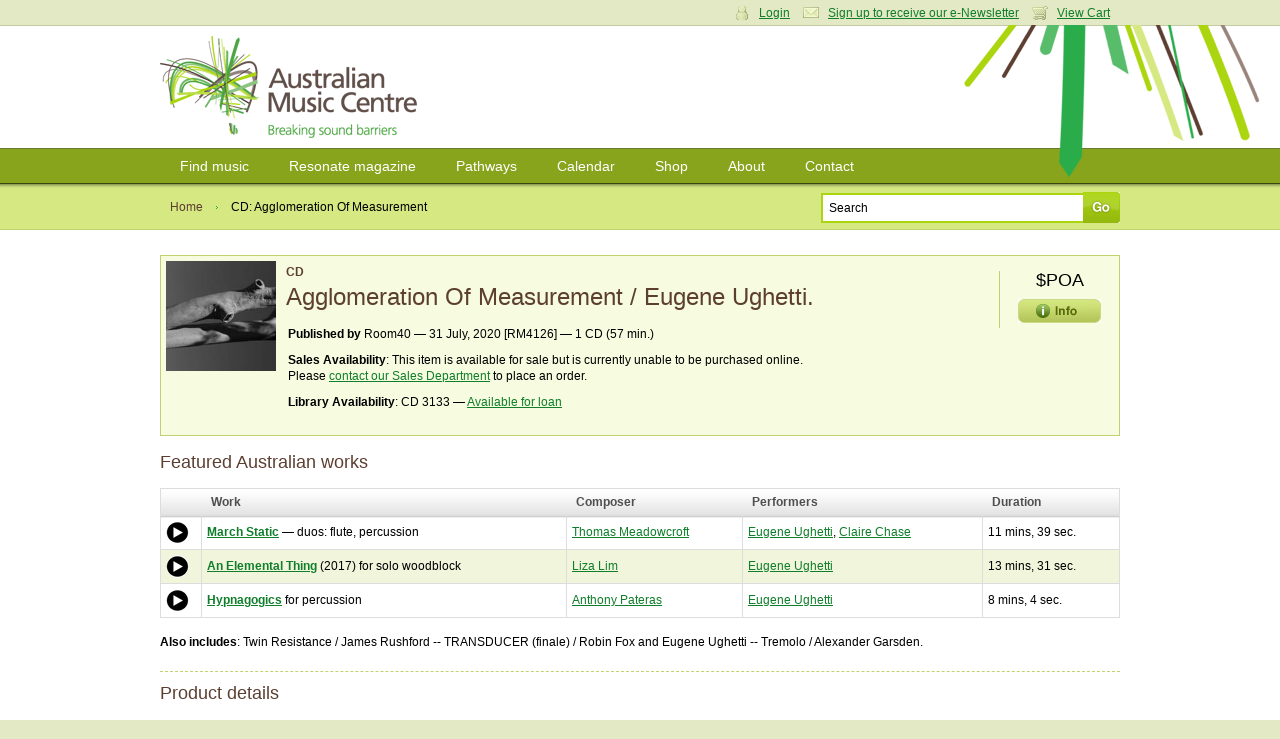

--- FILE ---
content_type: text/html; charset=utf-8
request_url: https://www.australianmusiccentre.com.au/product/agglomeration-of-measurement
body_size: 6988
content:
<!doctype html>
<!--[if lt IE 7 ]> <html class="ie6"> <![endif]-->
<!--[if IE 7 ]>    <html class="ie7"> <![endif]-->
<!--[if IE 8 ]>    <html class="ie8"> <![endif]-->
<!--[if IE 9 ]>    <html class="ie9"> <![endif]-->
<!--[if (gt IE 9)|!(IE)]><!--> <html class=""> <!--<![endif]-->
<head>

    <meta http-equiv="Content-Type" content="text/html; charset=utf-8" />

    <meta name="title" content="CD: Agglomeration Of Measurement / Eugene Ughetti. [2020] : Product : Australian Music Centre" />
<meta name="keywords" content="Agglomeration Of Measurement,Eugene Ughetti.,Room40,CD,Agglomeration Of Measurement,Eugene Ughetti.,Room40,RM4126,Australian music" />
<meta name="description" content="CD: Agglomeration Of Measurement / Eugene Ughetti. [2020] 1 CD (57 min.)" />
<meta name="robots" content="index, follow" />
<meta name="language" content="en" />

    <title>CD: Agglomeration Of Measurement / Eugene Ughetti. [2020] : Product : Australian Music Centre</title>

            <script type="text/javascript">

            //<![CDATA[

            amcfe = window.amcfe ? window.amcfe : {};
            amcfe.geoIP = window.amcfe.geoIP ? amcfe.geoIP : {};
            amcfe.geoIP.continentCode = 'NA';
            amcfe.geoIP.countryCode = 'US';
            amcfe.geoIP.regionCode = null;
            amcfe.geoIP.city = 'Columbus';

            // ]]>
        </script>

    <link rel="shortcut icon" href="/favicon.ico" />
    <link rel="apple-touch-icon" href="/touch-icon-iphone.png" />
    <link rel="apple-touch-icon" sizes="152x152" href="/touch-icon-ipad.png" />
    <link rel="apple-touch-icon" sizes="180x180" href="/touch-icon-iphone-retina.png" />
    <link rel="apple-touch-icon" sizes="167x167" href="/touch-icon-ipad-retina.png" />

    <script type="text/javascript" src="//awscdn.australianmusiccentre.com.au/lib/jquery/jquery-1.11.0.min.js"></script>
<script type="text/javascript" src="//awscdn.australianmusiccentre.com.au/lib/jquery/hoverIntent-r7.js"></script>
<script type="text/javascript" src="//awscdn.australianmusiccentre.com.au/lib/jquery/superfish-1.7.4.min.js"></script>
<script type="text/javascript" src="//awscdn.australianmusiccentre.com.au/lib/simple-lightbox/simple-lightbox.min.js"></script>
<script type="text/javascript" src="//ajax.googleapis.com/ajax/libs/swfobject/2.2/swfobject.js"></script>
<script type="text/javascript" src="/js/common110825.js"></script>
<script type="text/javascript" src="/js/countries.js"></script>
<script type="text/javascript" src="//awscdn.australianmusiccentre.com.au/lib/tiny_mce/4.8.4/tinymce.min.js"></script>
<script type="text/javascript" src="/js/productSuccess.js?v=1"></script>
<script type="text/javascript" src="//awscdn.australianmusiccentre.com.au/lib/jquery/jquery-ui-1.10.4.min.js"></script>
<script type="text/javascript" src="//www.google.com/recaptcha/api.js"></script>

    <link rel="stylesheet" type="text/css" media="screen" href="/css/main200416.css" />
<link rel="stylesheet" type="text/css" media="screen" href="https://awscdn.australianmusiccentre.com.au/lib/simple-lightbox/simplelightbox.css" />
<link rel="stylesheet" type="text/css" media="screen" href="https://awscdn.australianmusiccentre.com.au/lib/jquery/jquery-ui-1.10.4.min.css" />

    <!--<link rel="stylesheet" type="text/css" href="/css/print.css" media="print" />-->

    <!--[if IE]>

        <script type="text/javascript" src="/lib/jquery/jquery.corner.js"></script>

        <script type="text/javascript">

            $(document).ready(function()
            {

                // Rounded Corners for IE
                $(".corner").corner('5px');

            });

        </script>

        <link rel="stylesheet" href="/css/ie090519.css" media="screen, projection" type="text/css" />

    <![endif]-->

    <!--[if IE 6]>

        <script type="text/javascript" src="/js/DD_belatedPNG_0.0.7a-min.js"></script>

        <script type="text/javascript">
        //<![CDATA[

            DD_belatedPNG.fix('.png_bg', 'img', '#content');

        //]]>
        </script>

        <link rel="stylesheet" href="/css/ielte6091113.css" media="screen, projection" />

        
    <![endif]-->

    <script type="text/javascript">

        $(document).ready(function() {

            $("#quick_search_submit").mouseover(function() {

                $(this).attr({ src: '/images/bg-search-submit-sml-hover.gif' });

            }).mouseout(function() {

                $(this).attr({ src: '/images/bg-search-submit-sml.gif' });

            });

        });

    </script>

</head>

<body>
<!-- Global site tag (gtag.js) - Google Analytics -->
<script async src="https://www.googletagmanager.com/gtag/js?id=G-FCXT48SJBE"></script>
<script>
  window.dataLayer = window.dataLayer || [];
  function gtag(){dataLayer.push(arguments);}
  gtag('js', new Date());
  gtag('config', 'G-FCXT48SJBE');
  gtag('config', 'AW-10857586160');
</script>


    <ul id="access_options">

        <li><a href="#nav">Skip to navigation</a></li>
        <li><a href="#content">Skip to content</a></li>

    </ul>

    <div id="wrapper">

        <div id="login_cart">

            <div class="inner">

                
                <div class="col_6 col_first">

                    <h3>Login</h3>

                    <p>Enter your username and password</p>

                    <form action="https://www.australianmusiccentre.com.au/myaccount/login" method="post">

                        <p>
                            <input type="text" id="login_username" name="login[username]"/>
                        </p>

                        <p>
                            <input type="password" id="login_password" name="login[password]"/>
                        </p>

                        <p>
                            <input type="submit" class="submit" value="Login" />
                        </p>

                        <p>
                            <a href="/myaccount/loginreminder" title="Forgotten your username or password?">Forgotten your username or password?</a>
                        </p>

                    </form>

                </div>

                <div class="col_6 col_last">

                    <h3>Your Shopping Cart</h3>
                    <p>There are no items in your shopping cart.</p>
                </div>

                
                
                <p class="user_settings"><a href="#" class="login_trigger icon_account">Login</a> <a class="icon_email" href="/myaccount/signup">Sign up to receive our e-Newsletter</a> <a href="#" class="login_trigger icon_cart">View Cart</a></p>

                
            </div>

        </div>

        <div id="header">

            <div class="inner">

                
                <h1><a href="/" title="Australian Music Centre | Breaking Sound Barriers">Australian Music Centre | Breaking sound barriers</a></h1>

                
            </div>

        </div>

        
        <div id="nav">
        
            <ul class="inner sf-menu">

                <li><a href="/search" title="Find music">Find music</a>
                
                    <ul>

                        <li><a href="/introductions" title="Introductions to Australian music" class="first">Introductions to Australian music</a></li>
                        <li><a href="/artists" title="Represented artists" class="first">Represented artists</a></li>
                        <li><a href="/repertoirenavigator" title="Instrumentation navigator">Repertoire navigator</a></li>
                        <li><a href="/subjectnavigator" title="Subject navigator">Subject navigator</a></li>
						<li><a href="/prizes" title="Subject navigator">Prize &amp; award winners</a></li>
                    </ul>
                    
                </li>

                <li><a href="/resonate" title="Resonate magazine">Resonate magazine</a>
                
                    <ul>
                        
                        <li><a href="/resonate/news" title="News" class="first">News</a></li>
                        <!--li><a href="/resonate/reviews" title="Reviews">Reviews</a></li>-->
                        <li><a href="/resonate/blogs" title="Blogs">Blogs</a></li>
                        <li><a href="/resonate/features" title="Features">Features</a></li>
                        <li><a href="/resonate/opportunities" title="Opportunities">Opportunities</a></li>
                        <!--li><a href="/resonate/journal" title="Bi-annual journal">Bi-annual journal</a></li>-->
                        <li><a href="/resonate/about" title="About">About</a></li>

                        
                    </ul>
                    
                </li>
                
                        <li><a href="/guides/" title="Pathways">Pathways</a>
                
                    <ul>

                        <li><a href="/guides/students" title="for Students" class="first">for Students</a></li>
                        <li><a href="/guides/teachers" title="for Teachers">for Teachers</a></li>
                        <li><a href="/guides/performers" title="for Performers">for Performers</a></li>
                        <li><a href="/guides/composers-soundartists-improvisers" title="for Composers, improvisers &amp; sound artists">for Composers, improvisers &amp; sound artists</a></li>

                    </ul>
                    
                </li>
                
                <li><a href="/calendar" title="Calendar">Calendar</a>
                
                    <ul>
                    
                        <li><a href="/calendar" title="View calendar" class="first">View calendar</a></li>
                        <li><a href="/contribute/newEvent" title="Add an event">Add an event</a></li>
                        
                    </ul>
                    
                </li>
                
                <li><a href="/shop" title="Shop">Shop</a>
                
                    <ul>
                        
                        <li><a href="/shop/cds" title="CDs" class="first">CDs</a></li>
                        <li><a href="/shop/mp3s" title="Mp3s">MP3s</a></li>
                        <li><a href="/shop/digitalsheetmusic" title="Digital sheet music">Digital sheet music</a></li>
                        <li><a href="/shop/sheetmusic" title="Sheet music">Sheet music</a></li>
                        <li><a href="/shop/books" title="Books">Books</a></li>
                        <li><a href="/shop/education" title="Educational resources">Education resources</a></li>
                        <li><a href="/cart/" title="View cart">View cart</a></li>
                        
                    </ul>
                    
                </li>
                
                <li><a href="/about" title="About">About</a>
                
                    <ul>
                    
                        <li><a href="/about" title="About us">About us</a></li>
						<li><a href="/about/membership" title="Membership" class="first">Membership</a></li>
                        <li><a href="/about/library" title="Library">Library</a></li>      
                        <li><a href="/about/representation" title="Artist representation">Artist representation</a></li>
                        <li><a href="/about/projects" title="Projects, Awards">Projects and Awards</a></li>
                        <li><a href="/about/sponsors" title="Funding, sponsors &amp; Donors">Funding and Support</a></li>
						<li><a href="/myaccount/donation" title="Donate to the AMC">Donate to the AMC</a></li>
                        <li><a href="/about/websitedevelopment" title="About theis website">About this website</a></li>

                    </ul>
                    
                </li>

                <li><a href="/contact" title="Contact">Contact</a></li>
                
            </ul>
    
        </div>
        
        <hr class="hidden" />
        
            
        <div id="page_options">

            <div class="inner">

                <ul class="breadcrumbs">

                    <li><a href="/" title="Home">Home</a></li>
                    <li class="breadcrumb_current">CD: Agglomeration Of Measurement</li>

                </ul>

                
            <form id="frm_quick_search" action="/search" method="get">
            
                <p>
                    <input type="text" id="quick_search_text" name="q" value="Search" />
                    <input type="image" src="/images/bg-search-submit-sml.gif" id="quick_search_submit" value="Go" />
                </p>
                
            </form>
            </div>

        </div>

        <div id="content">

            <div class="inner">
                <table class="product_highlight_box">
                    <tbody>
                        <tr>
                            <td class="product_image_cell">
                                <img width="110" alt="Agglomeration Of Measurement" src="https://awscdn.australianmusiccentre.com.au/images/man_43676_1596689755.jpg" />                            </td>
                            <td class="product_detail_cell">
                                <h3>CD</h3>
                                <h2>Agglomeration Of Measurement / Eugene Ughetti.</h2>
                                <ul>


                                    
                                                                        <li>
                                        <strong>Published by</strong> Room40 &mdash; 31 July, 2020 [RM4126]  &mdash; 1 CD (57 min.)                                    </li>
                                    
                                    <li>
                                        <strong>Sales Availability</strong>: This item is available for sale but is currently unable to be purchased online.<br />Please <a href="/contact/salesenquiry">contact our Sales Department</a> to place an order.                                    </li>

                                    <li>
                                        <strong>Library Availability</strong>:
                                        CD 3133 &mdash; <a href="/about/library">Available for loan</a>                                    </li>

                                    
                                </ul>
                            </td>
                            <td class="product_price_cell">
                                <div style="position:relative;">

                                                                            <p class="product_price" id="product_noprice">$POA</p>
                                        <p><img src="/images/bg-info.gif" alt="" class="info_pop trigger" id="price_trigger" /><p>
                                        <p class="bubble info_popup" id="priceinfo_popup" style="border:1px solid #E1E1E1;background-color:#fff;padding:5px;">This item is available for sale but is currently unable to be purchased online.<br />Please <a href="/contact/salesenquiry">contact our Sales Department</a> to place an order.</p>
                                                                    </div>
                            </td>
                        </tr>
                    </tbody>
                </table>


                                                        <div class="productExpressions sub_section">

                        <h3>Featured Australian works</h3>

                        <table class="track_listing">
                            <thead>
                                <tr>
                                    <th style="width:20px;">&nbsp;</th>
                                    <th>Work</th>
                                    <th>Composer</th>
                                    <th>Performers</th><th>Duration</th>                                </tr>
                            </thead>
                            <tbody>
                                                            
                                <tr class="track">
                                    <td>
                                                                                    <!-- Start audio sample -->
    		<div id="audioSampleContainer_25922" class="audioSampleContainer">
			<audio src="https://micnet-cdn-fm.s3-ap-southeast-2.amazonaws.com/aod/samples/ds_70306_25922.m4a" id="audioTag_25922"></audio>
			<div id="audioControl_25922"></div>
		</div>
        <script type="text/javascript">
			var a = document.getElementById('audioTag_25922');
			if (typeof a.canPlayType === 'function' && a.canPlayType('audio/mp4; codecs="mp4a.40.5"') != '') {
				var controller = (controller) ? controller : [];
				var audio = (audio) ? audio : [];
				controller[25922] = $('#audioControl_25922');
				audio[25922] = $(a);

				controller[25922].addClass('audioPlay');
				controller[25922].click(function(){
					var pauseRequest = controller[25922].hasClass('audioPause');

					var method = pauseRequest ? 'pause' : 'play';
					audio[25922].get(0)[method]();
					controller[25922].toggleClass('audioPlay',pauseRequest);
					controller[25922].toggleClass('audioPause',!pauseRequest);
				});
			}
			else {
				$('#audioTag_25922').html('');
				$('#audioControl_25922').html('');

				swfobject.embedSWF(
					'https://awscdn.australianmusiccentre.com.au/flash/miniplayer-aws.swf',
					'audioSampleContainer_25922',
					'23',
					'23',
					'9',
					null,
					{ song: 'ds_70306_25922.m4a' },
					{ allowFullScreen: false },
					{},
					function(e){
						if(!e.success && $.browser.msie){
							return false;
						}
					}
				);
			}
		</script>
        <!-- End audio sample -->
                                                                            </td>
                                    <td><strong><a href="/workversion/meadowcroft-thomas-march-static/36130">March Static</a></strong> &mdash; duos: flute, percussion</td>
                                    <td><a href="/artist/meadowcroft-thomas">Thomas Meadowcroft</a></td>
                                                                        <td><a href="/artist/ughetti-eugene">Eugene Ughetti</a>, <a href="/artist/chase-claire">Claire Chase</a></td>
                                    <td>11 mins, 39 sec.</td>
                                                                                                                                            </tr>

                                                            
                                <tr class="track alt">
                                    <td>
                                                                                    <!-- Start audio sample -->
    		<div id="audioSampleContainer_25923" class="audioSampleContainer">
			<audio src="https://micnet-cdn-fm.s3-ap-southeast-2.amazonaws.com/aod/samples/ds_70307_25923.m4a" id="audioTag_25923"></audio>
			<div id="audioControl_25923"></div>
		</div>
        <script type="text/javascript">
			var a = document.getElementById('audioTag_25923');
			if (typeof a.canPlayType === 'function' && a.canPlayType('audio/mp4; codecs="mp4a.40.5"') != '') {
				var controller = (controller) ? controller : [];
				var audio = (audio) ? audio : [];
				controller[25923] = $('#audioControl_25923');
				audio[25923] = $(a);

				controller[25923].addClass('audioPlay');
				controller[25923].click(function(){
					var pauseRequest = controller[25923].hasClass('audioPause');

					var method = pauseRequest ? 'pause' : 'play';
					audio[25923].get(0)[method]();
					controller[25923].toggleClass('audioPlay',pauseRequest);
					controller[25923].toggleClass('audioPause',!pauseRequest);
				});
			}
			else {
				$('#audioTag_25923').html('');
				$('#audioControl_25923').html('');

				swfobject.embedSWF(
					'https://awscdn.australianmusiccentre.com.au/flash/miniplayer-aws.swf',
					'audioSampleContainer_25923',
					'23',
					'23',
					'9',
					null,
					{ song: 'ds_70307_25923.m4a' },
					{ allowFullScreen: false },
					{},
					function(e){
						if(!e.success && $.browser.msie){
							return false;
						}
					}
				);
			}
		</script>
        <!-- End audio sample -->
                                                                            </td>
                                    <td><strong><a href="/workversion/lim-liza-an-elemental-thing/32582">An Elemental Thing</a></strong> (2017) for solo woodblock</td>
                                    <td><a href="/artist/lim-liza">Liza Lim</a></td>
                                                                        <td><a href="/artist/ughetti-eugene">Eugene Ughetti</a></td>
                                    <td>13 mins, 31 sec.</td>
                                                                                                                                            </tr>

                                                            
                                <tr class="track">
                                    <td>
                                                                                    <!-- Start audio sample -->
    		<div id="audioSampleContainer_25924" class="audioSampleContainer">
			<audio src="https://micnet-cdn-fm.s3-ap-southeast-2.amazonaws.com/aod/samples/ds_70308_25924.m4a" id="audioTag_25924"></audio>
			<div id="audioControl_25924"></div>
		</div>
        <script type="text/javascript">
			var a = document.getElementById('audioTag_25924');
			if (typeof a.canPlayType === 'function' && a.canPlayType('audio/mp4; codecs="mp4a.40.5"') != '') {
				var controller = (controller) ? controller : [];
				var audio = (audio) ? audio : [];
				controller[25924] = $('#audioControl_25924');
				audio[25924] = $(a);

				controller[25924].addClass('audioPlay');
				controller[25924].click(function(){
					var pauseRequest = controller[25924].hasClass('audioPause');

					var method = pauseRequest ? 'pause' : 'play';
					audio[25924].get(0)[method]();
					controller[25924].toggleClass('audioPlay',pauseRequest);
					controller[25924].toggleClass('audioPause',!pauseRequest);
				});
			}
			else {
				$('#audioTag_25924').html('');
				$('#audioControl_25924').html('');

				swfobject.embedSWF(
					'https://awscdn.australianmusiccentre.com.au/flash/miniplayer-aws.swf',
					'audioSampleContainer_25924',
					'23',
					'23',
					'9',
					null,
					{ song: 'ds_70308_25924.m4a' },
					{ allowFullScreen: false },
					{},
					function(e){
						if(!e.success && $.browser.msie){
							return false;
						}
					}
				);
			}
		</script>
        <!-- End audio sample -->
                                                                            </td>
                                    <td><strong><a href="/workversion/pateras-anthony-hypnagogics/22547">Hypnagogics</a></strong> for percussion</td>
                                    <td><a href="/artist/pateras-anthony">Anthony Pateras</a></td>
                                                                        <td><a href="/artist/ughetti-eugene">Eugene Ughetti</a></td>
                                    <td>8 mins, 4 sec.</td>
                                                                                                                                            </tr>

                            
                        </tbody>
                    </table>

                    <p><strong>Also includes</strong>: Twin Resistance / James Rushford  -- TRANSDUCER (finale) / Robin Fox and Eugene Ughetti  --  Tremolo / Alexander Garsden.</p>
                    </div>
                    
                <div class="sub_section"><h3>Product details</h3><div style="padding-bottom:20px;"><p>
  This album is a distillation of the many long-term relationships
  I've had with Australian composers. The music forms a body of
  work, spanning fifteen years, that provides a glimpse into my
  percussive language and a twenty-first century Australian
  percussion sound.
</p>
<p>
  In many instances the pieces on this album were the germ for
  larger scale compositions and collaborations, forming some of the
  major works for Speak Percussion, the organisation I currently
  direct. Sitting around these solo works are other percussion
  solos, trios, quartets, sextets, twelvetets, mixed ensemble works
  and an opera. Each of these projects have cumulatively deepened
  my creative rapport with the represented artists.
</p>
<p>
  Major works of note include Liza Lim's <em>Atlas of the Sky</em>
  (opera for solo soprano, 3 percussion soloists and 20 person
  crowd), Alex Garsden's <em>tolle lege, tolle lege…</em>
  (spatialised percussion quartet with electronics), a
  co-composition with Robin Fox entitled <em>TRANSDUCER</em>
  (quartet, live electronics and eight channel speaker system),
  James Rushford's <em>Whorl Would Equal Reaches</em> (percussion
  sextet with electronics), Thomas Meadowcroft's <em>So Long
  Country</em> (mixed ensemble and electronics) and Anthony
  Pateras' <em>Flesh and Ghost</em> (percussion twelvetet), among
  others.
</p>
<p>
  I am attracted to sound that speaks more to concept than to
  musical convention and in performance more than concert. In
  <em>Agglomeration of Measurement</em> my artistic practice is
  articulated through experimental techniques exploring feedback,
  microtonality, micro-percussion, post instrumental practice and
  an investigation into broader non-musical concepts.
</p>
<p>
  I am indebted to these composers for their exceptional artistry
  and collaboration and to Speak Percussion for providing the
  extraordinary platform for these works to flourish.
</p></div><p><strong>Duration</strong>: 57 min.</p></div>


                <div class="sub_section"><h3>Related products</h3><p style="float:left;width:17%;padding:10px;text-align:center;"><a href="/product/an-elemental-thing-for-solo-woodblock"><img height="80" width="80" alt="elemental thing" src="https://awscdn.australianmusiccentre.com.au/images/for_2.gif" /></a><br />Score: <a href="/product/an-elemental-thing-for-solo-woodblock">An elemental thing : for solo woodblock / Liza Lim.</a></p><p style="float:left;width:17%;padding:10px;text-align:center;"><a href="/product/every-night-the-same-dream"><img width="80" height="80" alt="Every night the same dream" src="https://awscdn.australianmusiccentre.com.au/images/man_18443_150w.gif" /></a><br />CD: <a href="/product/every-night-the-same-dream">Every night the same dream / Clocked Out Duo.</a></p><p style="float:left;width:17%;padding:10px;text-align:center;"><a href="/product/spazio"><img height="80" width="80" alt="Spazio" src="https://awscdn.australianmusiccentre.com.au/images/for_1.gif" /></a><br />CD: <a href="/product/spazio">Spazio / Claudio Pompili.</a></p><p style="float:left;width:17%;padding:10px;text-align:center;"><a href="/product/and-then-sunrise"><img height="80" width="80" alt="And then, sunrise" src="https://awscdn.australianmusiccentre.com.au/images/for_1.gif" /></a><br />CD: <a href="/product/and-then-sunrise">And then, sunrise / Tom O'Kelly.</a></p><p style="float:left;width:17%;padding:10px;text-align:center;"><a href="/product/reclaiming-the-spirit"><img height="80" width="80" alt="Reclaiming the spirit" src="https://awscdn.australianmusiccentre.com.au/images/for_1.gif" /></a><br />CD: <a href="/product/reclaiming-the-spirit">Reclaiming the spirit / Sarah Hopkins.</a></p><div class="clear"></div></div>

                
                
                <hr />

                <div class="product_reviews">

                        
        <div id="work_reviews" class="col_6 col_first">
        
            <h3>User reviews</h3>
            
                        
            <p>Be the first to share your thoughts, opinions and insights about this item.</p>
            
                        
                        
            <p>To post a comment please <a href="/myaccount/login">login</a></p>
            
                        
                        
                
        </div>

                </div>

            </div>

        </div>

            
    
        <hr class="hidden" />
        
        <div id="footer">
        
            <div class="inner">
        
                <dl class="first">
                
                    <dt><a href="/search" title="Find music">Find music</a></dt>
                        
                    <dd><a href="/artists" title="Represented artists">Artists</a></dd><dd><a href="/repertoirenavigator" title="Instrumentation navigator">Instrumentations</a></dd>
					<dd><a href="/introductions" title="Introductions to Australian music" class="first">Introductions</a></dd>
                    <dd><a href="/subjectnavigator" title="Subject navigator">Subjects</a></dd>
                    
        
                </dl>
                
                <dl>
                
                    <dt><a href="/resonate" title="Resonate magazine">Magazine</a></dt>
        
                    <dd><a href="/resonate/news" title="News" class="first">News</a></dd>
                    <!--dd><a href="/resonate/reviews" title="Reviews">Reviews</a></dd>-->
                    <dd><a href="/resonate/blogs" title="Blogs">Blogs</a></dd>
                    <dd><a href="/resonate/features" title="Features">Features</a></dd>
                    <dd><a href="/resonate/opportunities" title="Opportunities">Opportunities</a></dd>
                    <!--dd><a href="/resonate/journal" title="Bi-annual journal">Journal</a></dd>-->
                    <dd><a href="/resonate/about" title="About">About</a></dd>
                </dl>
        
                <dl>
                
                    <dt><a href="/guides/" title="Pathways">Pathways</a></dt>
                    
                    <dd><a href="/guides/students" title="for Students" class="first">Students</a></dd>
                    <dd><a href="/guides/teachers" title="for Teachers">Teachers</a></dd>
                    <dd><a href="/guides/performers" title="for Performers">Performers</a></dd>
                    <dd><a href="/guides/composers-soundartists-improvisers" title="for Composers, improvisers &amp; sound artists">Composers</a></dd>
                    <dd><a href="/guides/composers-soundartists-improvisers" title="for Composers, improvisers &amp; sound artists">Improvisers</a></dd>
                    <dd><a href="/guides/composers-soundartists-improvisers" title="for Composers, improvisers &amp; sound artists">Sound artists</a></dd>
                    <!--dd><a href="/guides/" title="Introductions to Australian music">Introductions</a></dd>-->
        
                </dl>
        
                <dl>
        
                    <dt><a href="/calendar/" title="Calendar">Calendar</a></dt>
        
                    <dd><a href="/calendar/" title="View calendar" class="first">View calendar</a></dd>
                    <dd><a href="/contribute/newEvent" title="Add an event">Add event</a></dd>
        
                </dl>
                
                <dl>
                
                    <dt><a href="/shop" title="Shop">Shop</a></dt>
                    
                    <dd><a href="/shop/cds" title="CDs" class="first">CDs</a></dd>
                    <dd><a href="/shop/mp3s" title="Mp3s">MP3s</a></dd>
                    <dd><a href="/shop/digitalsheetmusic" title="Digital sheet music">Digital sheet music</a></dd>
                    <dd><a href="/shop/sheetmusic" title="Sheet music">Sheet music</a></dd>
                    <dd><a href="/shop/books" title="Books">Books</a></dd>
                    <dd><a href="/shop/education" title="Educational resources">Education resources</a></dd>
                    <dd><a href="/cart/" title="View cart">View cart</a></dd>
                    
                </dl>
                
                <dl class="last">
                
                    <dt><a href="/about" title="About">About</a></dt>
        
                    <dd><a href="/about" title="About the AMC" class="first">About Us</a></dd>
                    <dd><a href="/about/projects" title="Projects &amp; awards">Projects and Awards</a></dd>
                    <dd><a href="/about/publishing" title="Publishing">Publishing</a></dd>
                    <dd><a href="/about/representation" title="Artist representation">Representation</a></dd>
                    <dd><a href="/about/library" title="Library">Library</a></dd>
                    <dd><a href="/about/membership" title="Membership">Membership</a></dd>
                    <dd><a href="/about/sponsors" title="Sponsors &amp; Donors">Funding, Sponsors, and Donors</a></dd>
                   
                    
        
                </dl>
                
                <div class="overflow clear">
					
				
    
                    <p class="left">
						The Australian Music Centre acknowledges First Nations people as the Traditional Owners and sovereign custodians of the lands on which we work and live.
We recognise their continuing connection to Country and their respective nations across this continent and pay our respects to their Elders past and present.<br><br>
                        All content &copy; 2026 Australian Music Centre Ltd | ABN 52 001 250 595<br />
                        All prices are in Australian dollars and are inclusive of GST<br />
                        Ph +61 2 9174 6200 | <a href="/about/terms">Terms &amp; conditions</a> | <a href="/about/privacy">Privacy policy</a>                    </p>
                    
                    <p class="right" style="margin-top:10px;">
                    
                        <a href="http://www.iamic.net" id="logo-iamic" title="IAMIC">IAMIC</a>
                        <a href="http://www.iscm.org" id="logo-iscm" title="ISCM">ISCM</a>
                        
                    </p>
                    
                </div>
                
            </div>
        
        </div>
        
    </div>
    
    <span id="page_bg" class="png_bg">&nbsp;</span>

</body>
</html>

--- FILE ---
content_type: text/css
request_url: https://awscdn.australianmusiccentre.com.au/lib/simple-lightbox/simplelightbox.css
body_size: 4164
content:
/* line 1, ../sass/simplelightbox.scss */
.sl-overlay {
  position: fixed;
  left: 0;
  right: 0;
  top: 0;
  bottom: 0;
  background: #000;
  opacity: 0.7;
  display: none;
  z-index: 1006;
}

/* line 12, ../sass/simplelightbox.scss */
.sl-wrapper {
  z-index: 1000;
}
/* line 14, ../sass/simplelightbox.scss */
.sl-wrapper button {
  border: 0 none;
  background: transparent;
  font-size: 58px;
  padding: 0;
  cursor: pointer;
}
/* line 20, ../sass/simplelightbox.scss */
.sl-wrapper button:hover {
  opacity: 0.7;
}
/* line 25, ../sass/simplelightbox.scss */
.sl-wrapper .sl-close {
  display: none;
  position: fixed;
  color: #fff;
  right: 30px;
  top: 30px;
  z-index: 1015;
}
/* line 33, ../sass/simplelightbox.scss */
.sl-wrapper .sl-counter {
  display: none;
  position: fixed;
  top: 30px;
  left: 30px;
  z-index: 1015;
}
/* line 41, ../sass/simplelightbox.scss */
.sl-wrapper .sl-navigation {
  width: 100%;
  display: none;
}
/* line 44, ../sass/simplelightbox.scss */
.sl-wrapper .sl-navigation button {
  position: fixed;
  color: #fff;
  top: 50%;
  margin-top: -10px;
  height: 30px;
  width: 30px;
  line-height: 30px;
  text-align: center;
  display: block;
  z-index: 1015;
  font-family: arial sans-serif;
}
/* line 55, ../sass/simplelightbox.scss */
.sl-wrapper .sl-navigation button.sl-next {
  right: 40px;
}
/* line 59, ../sass/simplelightbox.scss */
.sl-wrapper .sl-navigation button.sl-prev {
  left: 40px;
}
/* line 65, ../sass/simplelightbox.scss */
.sl-wrapper .sl-image {
  position: fixed;
  -ms-touch-action: none;
  touch-action: none;
  z-index: 10000;
}
/* line 70, ../sass/simplelightbox.scss */
.sl-wrapper .sl-image img {
  margin: 0;
  padding: 0;
  display: block;
}
/* line 75, ../sass/simplelightbox.scss */
.sl-wrapper .sl-image iframe {
  border: 0 none;
  background: #000;
}
/* line 79, ../sass/simplelightbox.scss */
.sl-wrapper .sl-image .sl-caption {
  display: none;
  padding: 10px;
  color: #fff;
  background: #000;
  opacity: 0.8;
  position: absolute;
  bottom: 0;
  left: 0;
  right: 0;
}
/* line 90, ../sass/simplelightbox.scss */
.sl-wrapper .sl-image .sl-caption.pos-top {
  bottom: auto;
  top: 0;
}
/* line 95, ../sass/simplelightbox.scss */
.sl-wrapper .sl-image .sl-caption.pos-outside {
  bottom: auto;
}
/* line 100, ../sass/simplelightbox.scss */
.sl-wrapper .sl-image .sl-download {
  display: none;
  position: absolute;
  bottom: 5px;
  right: 5px;
  color: #fff;
  z-index: 1005;
}

/* line 111, ../sass/simplelightbox.scss */
.sl-spinner {
  display: none;
  border: 5px solid #333;
  border-radius: 40px;
  height: 40px;
  left: 50%;
  margin: -20px 0 0 -20px;
  opacity: 0;
  position: fixed;
  top: 50%;
  width: 40px;
  z-index: 1007;
  -webkit-animation: pulsate 1s ease-out infinite;
  -moz-animation: pulsate 1s ease-out infinite;
  -ms-animation: pulsate 1s ease-out infinite;
  -o-animation: pulsate 1s ease-out infinite;
  animation: pulsate 1s ease-out infinite;
}

/* line 130, ../sass/simplelightbox.scss */
.sl-scrollbar-measure {
  position: absolute;
  top: -9999px;
  width: 50px;
  height: 50px;
  overflow: scroll;
}

@-webkit-keyframes pulsate {
  0% {
    transform: scale(0.1);
    opacity: 0.0;
  }
  50% {
    opacity: 1;
  }
  100% {
    transform: scale(1.2);
    opacity: 0;
  }
}
@keyframes pulsate {
  0% {
    transform: scale(0.1);
    opacity: 0.0;
  }
  50% {
    opacity: 1;
  }
  100% {
    transform: scale(1.2);
    opacity: 0;
  }
}
@-moz-keyframes pulsate {
  0% {
    transform: scale(0.1);
    opacity: 0.0;
  }
  50% {
    opacity: 1;
  }
  100% {
    transform: scale(1.2);
    opacity: 0;
  }
}
@-o-keyframes pulsate {
  0% {
    transform: scale(0.1);
    opacity: 0.0;
  }
  50% {
    opacity: 1;
  }
  100% {
    transform: scale(1.2);
    opacity: 0;
  }
}
@-ms-keyframes pulsate {
  0% {
    transform: scale(0.1);
    opacity: 0.0;
  }
  50% {
    opacity: 1;
  }
  100% {
    transform: scale(1.2);
    opacity: 0;
  }
}
